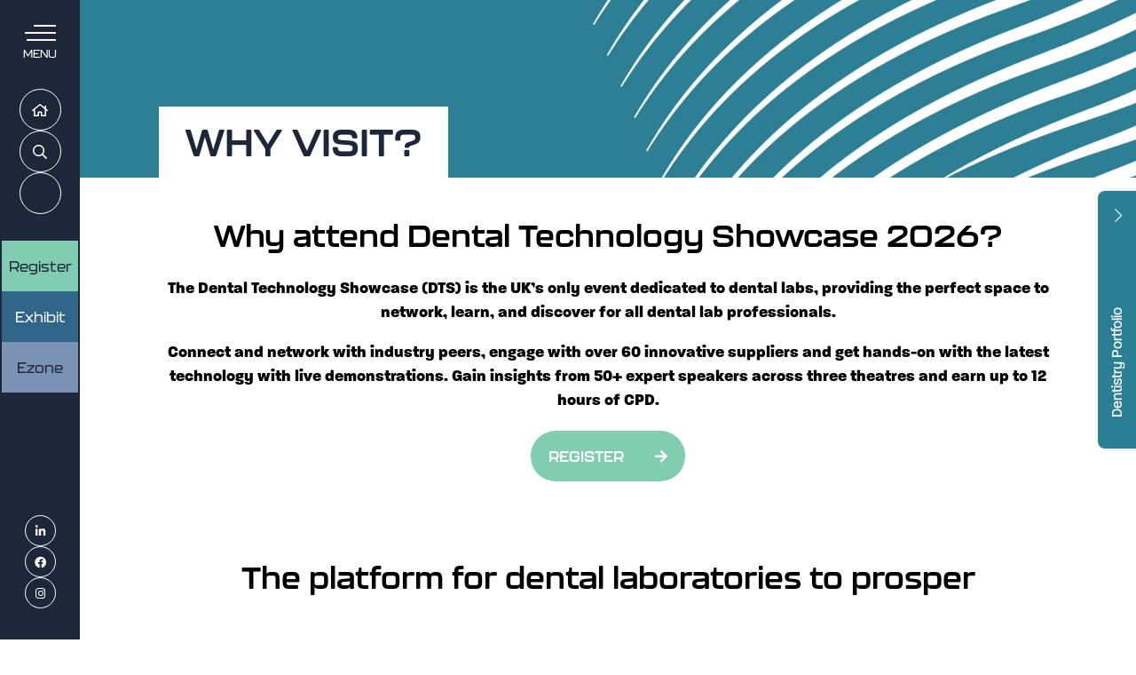

--- FILE ---
content_type: text/html;charset=utf-8
request_url: https://www.the-dts.co.uk/why-visit-dts
body_size: 12226
content:





	<!DOCTYPE html>
	<html lang="en-GB" class="no-js">
		<head>
			
	<meta http-equiv="Content-Type" content="text/html;charset=utf-8" />

	<title>
		
			Why visit | DTS26 | 15-16 May | NEC Birmingham
		
	</title>
	<meta name="generator" 	 content="SHOWOFF by ASP.events" />
	<meta name="author" content="">

	
	<meta name="description" content="Discover why you need to join us at Dental Technology Showcase including the latest innovations, networking with your peers and CPD points." />
	<meta name="keywords" content="" />

	<meta name="viewport" content="width=device-width, initial-scale=1.0" />

	
	
		
		
					<meta property="og:title" content="Why&#x20;visit&#x20;&#x7c;&#x20;DTS26&#x20;&#x7c;&#x20;15-16&#x20;May&#x20;&#x7c;&#x20;NEC&#x20;Birmingham" />  
			<meta property="og:site_name" content="Dental&#x20;Technology&#x20;Showcase&#x20;2025" />  
			<meta property="schema:description" typeof="https://schema.org/WebPage" content="Discover&#x20;why&#x20;you&#x20;need&#x20;to&#x20;join&#x20;us&#x20;at&#x20;Dental&#x20;Technology&#x20;Showcase&#x20;including&#x20;the&#x20;latest&#x20;innovations,&#x20;networking&#x20;with&#x20;your&#x20;peers&#x20;and&#x20;CPD&#x20;points." />  
			<meta property="schema:name" typeof="https://schema.org/WebPage" content="WHY&#x20;VISIT&#x3f;" />  
			<meta property="schema:image" typeof="https://schema.org/WebPage" content="https://cdn.asp.events/CLIENT_CloserSt_D86EA381_5056_B739_5482D50A1A831DDD/sites/DTS-2023/media/BDCDS-and-DTS-logo.png/fit-in/1200x630/filters:no_upscale()" />  
			<meta property="og:image" content="https://cdn.asp.events/CLIENT_CloserSt_D86EA381_5056_B739_5482D50A1A831DDD/sites/DTS-2023/media/BDCDS-and-DTS-logo.png/fit-in/1200x630/filters:no_upscale()" />  
			<meta property="og:description" content="Discover&#x20;why&#x20;you&#x20;need&#x20;to&#x20;join&#x20;us&#x20;at&#x20;Dental&#x20;Technology&#x20;Showcase&#x20;including&#x20;the&#x20;latest&#x20;innovations,&#x20;networking&#x20;with&#x20;your&#x20;peers&#x20;and&#x20;CPD&#x20;points." />  
			<meta property="og:type" content="article" />  

			<!--
			896CC470F1E666EB742EBE1ED00FBAE70FB2A37496C44A5706E43BEFED69A8C4
			-->
			<base href="https://www.the-dts.co.uk/" > 
	<meta name="robots" content="index, follow" />  
	<link rel="icon" href="https://cdn.asp.events/CLIENT_CloserSt_D86EA381_5056_B739_5482D50A1A831DDD/sites/DTS-2023/media/favicon.ico" type="image/x-icon" />  
	<link rel="canonical" href="https://www.the-dts.co.uk/why-visit-dts" />  
<!-- Google Tag Manager -->
<script>(function(w,d,s,l,i){w[l]=w[l]||[];w[l].push({'gtm.start':
new Date().getTime(),event:'gtm.js'});var f=d.getElementsByTagName(s)[0],
j=d.createElement(s),dl=l!='dataLayer'?'&l='+l:'';j.async=true;j.src=
'https://www.googletagmanager.com/gtm.js?id='+i+dl;f.parentNode.insertBefore(j,f);
})(window,document,'script','dataLayer','GTM-WWCS2L9');</script>
<!-- End Google Tag Manager -->

<meta name="google-site-verification" content="UaX_cjfRHV7aqkevIMov16fO27RoHSq3ay5pAki-Zms" />
	
	



			


			
			
				
					
				
			

			
				<link rel="stylesheet" href="https://themes.asp.events/dentistryshow2023/includes/styles/dentaltechnology2023.css?v=8" /> 
			


			
            <link href="https://fonts.googleapis.com/css?family=Oswald:400,500,600&display=swap" rel="stylesheet">
            <link rel="stylesheet" href="https://use.typekit.net/tfo6tru.css">

			
	
	<script src="https://code.jquery.com/jquery-3.5.1.min.js" integrity="sha256-9/aliU8dGd2tb6OSsuzixeV4y/faTqgFtohetphbbj0=" crossorigin="anonymous"></script>
    <script src="https://code.jquery.com/jquery-migrate-3.5.2.min.js" integrity="sha256-ocUeptHNod0gW2X1Z+ol3ONVAGWzIJXUmIs+4nUeDLI=" crossorigin="anonymous"></script>

	
    <script src="https://cdn.jsdelivr.net/npm/scriptjs@2.5.7/dist/script.min.js" integrity="sha384-+kbmEGZrjwfGzlYYiLQkgntepLDajw5ZAlz1jvKM4IVPwGH4Z+nbmccUIf9pz1Gq" crossorigin="anonymous"></script>

	
    
	    <script src="https://themes.asp.events/_base/1-2-0/includes/javascripts/dist/essentials.min.js?v=2" integrity="sha256-VH/xQ9VaI7edeFDGIzRJ1o39ePoODwG+T1ebmAilHJw=" crossorigin="anonymous"></script>
    

    
        <script src="https://themes.asp.events/_base/1-2-0/includes/javascripts/dist/global/accessibility.min.js" integrity="sha256-3ryO8Zp/KRAHeYaRhTrJ0vV4CcxzLH9OQgqW0DP3LRU=" crossorigin="anonymous" async></script>
	
    
    
	    <script src="https://themes.asp.events/dentistryshow2023/includes/javascripts/site.js?v=42" crossorigin="anonymous"></script>
    

	
	<link rel="preload" href="https://themes.asp.events/_base/1-2-0/includes/fonts/fontawesome/fontawesome-all.min.css?v=1" as="style" fetchPriority="low" onload="this.onload=null;this.rel='stylesheet'" />
	<link rel="preload" href="https://themes.asp.events/_base/1-2-0/includes/fonts/fontawesome/v4-shims.min.css?v=1" as="style" fetchPriority="low" onload="this.onload=null;this.rel='stylesheet'" />
    <noscript>
        <link href="https://themes.asp.events/_base/1-2-0/includes/fonts/fontawesome/fontawesome-all.min.css?v=1" rel="stylesheet" fetchPriority="low">
		<link href="https://themes.asp.events/_base/1-2-0/includes/fonts/fontawesome/v4-shims.min.css?v=1" rel="stylesheet" fetchPriority="low">
    </noscript>	


			
	
	
		
		
		
			<script>
				$script('https://cdn.asp.events/includes/js/jquery/magnificPopup/jquery.magnific-popup.min.js', function(){ $script('https://cdn.asp.events/includes/js/ASPModal.old.min.js'); });

				jQuery(document).ready(function(){

					jQuery(document).on('click','.js-share-button',showShareDialog);

					function showShareDialog(e)
					{
						e.preventDefault();

						var Site = jQuery(this).attr('data-site');

						if (jQuery(this).attr('data-slug') != '') {
							var PageUrl = jQuery(this).attr('data-slug');
						} else {
							var PageUrl = location.href;
						}

						var contentId = '';
						if (jQuery(this).attr('data-contentId') != '') {
							var contentId = jQuery(this).attr('data-contentId');
						}
						var shareText = jQuery(this).attr('data-shareText');
						var shareTitle = jQuery(this).attr('data-shareTitle');

						jQuery.get
							( '__share/buttons/getShareUrl'
							, { Site:Site , PageUrl:PageUrl , PageTitle:document.title, contentId:contentId, shareText:shareText, shareTitle:shareTitle }
							, redirectToShare
							);
					}

					function redirectToShare(data)
					{
						//open email share in modal
						if(data.ShareTo.indexOf('__share/email') == 0)
							openRemoteModal(data.ShareTo);
						else{

						var popupBlockerChecker = {
									check: function(popup_window){
											var _scope = this;
											if (popup_window) {
													if(/chrome/.test(navigator.userAgent.toLowerCase())){
															setTimeout(function () {
																	_scope._is_popup_blocked(_scope, popup_window);
															 },200);
													}else{
															popup_window.onload = function () {
																	_scope._is_popup_blocked(_scope, popup_window);
															};
													}
											}else{
													_scope._displayError();
											}
									},
									_is_popup_blocked: function(scope, popup_window){
											if ((popup_window.innerHeight > 0)==false){ scope._displayError(); }
									},
									_displayError: function(){
											alert("Popup Blocker is enabled! Please add this site to your exception list.");
									}
							};

							var popup = window.open(data.ShareTo,'_blank','width=800,height=650'); //'width=620,height=440'
							popupBlockerChecker.check(popup);
						}
					}

				});
			</script>
		
	

                
            
			<script src="https://themes.asp.events/dentistryshow2023/includes/javascripts/vendors/ScrollMagic.min.js" type="text/javascript"></script>
			<script src="https://themes.asp.events/dentistryshow2023/includes/javascripts/vendors/animation.gsap.min.js" type="text/javascript"></script>
			<script src="https://themes.asp.events/dentistryshow2023/includes/javascripts/vendors/debug.addIndicators.min.js" type="text/javascript"></script>
			<script src="https://themes.asp.events/dentistryshow2023/includes/javascripts/vendors/gsap.min.js" type="text/javascript"></script>
			<script src="https://themes.asp.events/dentistryshow2023/includes/javascripts/animations.js" type="text/javascript"></script>
            <script src="https://themes.asp.events/dentistryshow2023/includes/javascripts/popup.js" type="text/javascript"></script>
		</head>


	<body class="body--id-444866 t-default DTS-2023">
		
		
		
		<!-- Google Tag Manager (noscript) -->
<noscript><iframe src="https://www.googletagmanager.com/ns.html?id=GTM-WWCS2L9"
height="0" width="0" style="display:none;visibility:hidden"></iframe></noscript>
<!-- End Google Tag Manager (noscript) -->

<script> (function(){ var s = document.createElement('script'); var h = document.querySelector('head') || document.body; s.src = 'https://acsbapp.com/apps/app/dist/js/app.js'; s.async = true; s.onload = function(){ acsbJS.init(); }; h.appendChild(s); })(); </script> 
	

		<div class="site">
            <!--Pop Ups -->
            <div class="l-popup-intro">
				<div class="l-popup-intro__wrapper">
					
					
				</div>
			</div>
            
            <!--Loader-->
            
            
            
				
					<div class="side__fixed">
                        <div class="panel__main-title"> Dentistry Portfolio</div>
						<div class="panel panel--link panel--id-432499" style="background-image: url('https://cdn.asp.events/CLIENT_CloserSt_D86EA381_5056_B739_5482D50A1A831DDD/sites/DTS-2023/media/BDCDS-Logo-2025_no-dates_4col-large.png');">

		
		
			<a class="panel__link" href="https://birmingham.dentistryshow.co.uk" target="_blank" aria-label="BDCDS"></a>
		

	</div>

 

	<div class="panel panel--link panel--id-432500" style="background-image: url('https://cdn.asp.events/CLIENT_CloserSt_D86EA381_5056_B739_5482D50A1A831DDD/sites/DTS-2023/media/DSL-Logo-2025_no-dates_4cols-large.png');">

		
		
			<a class="panel__link" href="https://london.dentistryshow.co.uk" target="_blank" aria-label="DSL"></a>
		

	</div>
					</div>
				

			<header class="header mobile">     
                			
			     <nav class="navigation-mobile js-navigation-clone" data-original="main" data-type="accordion">
			     </nav>

				
				
					<div class="header__logo">
						<div class="panel panel--default panel--id-432504">

            
            

            
            
                <div class="panel__header">
                    <h4 class="panel__header__title">
                        Logo
                    </h4>
                </div>
            

            
            
                <div class="panel__body">
                    <p><img alt="DTS logo" src="https://cdn.asp.events/CLIENT_CloserSt_D86EA381_5056_B739_5482D50A1A831DDD/sites/DTS-2023/media/logos/DTS26-logo-WO-Dates.png" style="width: 1200px; height: 400px;" /></p>

                </div>
            

        </div>
					</div>
				

				
				
					<div class="header__cta">
						<div class="panel panel--default panel--id-432503">

            
            

            
            
                <div class="panel__header">
                    <h4 class="panel__header__title">
                        Sidebar CTA
                    </h4>
                </div>
            

            
            
                <div class="panel__body">
                    <ul>
	<li><a class="ck-button-mint" href="source-attribution-tracker-26" target="_self" title="source-attribution-tracker-26">Register</a></li>
	<li><a class="ck-button-aqua" href="why-exhibit-DTS" target="_self" title="why-exhibit-DTS">Exhibit</a></li>
	<li><a class="ck-button-lilac" href="https://www.the-dts.co.uk/_zone_#/" target="_blank" title="https://www.the-dts.co.uk/_zone_#/">Ezone</a></li>
</ul>

                </div>
            

        </div>
					</div>
				

			</header>

          <div class="sidebar">
                
				
				<nav class="navigation js-navigation" data-name="main">
					<!--seed:F34AC91CE243478CEB22E2026163D9708FF02CFE-->
	
		
			<ul class="menu menu--fullscreen js-menu js-menu-fullscreen menublock" menuid="1995">
		
	
	
		<li title="Home" class="menu__item">

		
			<a href="welcome" target="_self" class="menu__item__link menuitem menuitem--id-29766">Home</a>
		

		
		</li>
	
		<li title="Visiting" class="is-active menu__item">

		
			<a href="why-visit-dts" target="_self" class="is-active menu__item__link menuitem menuitem--id-29767">Visiting</a>
		

		
			
			<button class="menu__item__toggle" style="display: none;"><i class="fal fa-chevron-down"></i></button>

			
	
		<ul class="menu--sub-menu menu--sub-menu--level-1">
	
	
		<li title="Register" class="menu__item">

		
			<a href="source-attribution-tracker-26" target="_blank" class="menu__item__link menuitem menuitem--id-32014">Register</a>
		

		
		</li>
	
		<li title="Why Visit?" class="is-active menu__item">

		
			<a href="why-visit-dts" target="_self" class="is-active menu__item__link menuitem menuitem--id-29768">Why Visit?</a>
		

		
		</li>
	
		<li title="Travel &amp; Accommodation" class="menu__item">

		
			<a href="travel-and-accommodation" target="_self" class="menu__item__link menuitem menuitem--id-29769">Travel & Accommodation</a>
		

		
		</li>
	
		<li title="FAQs" class="menu__item">

		
			<a href="dts-faqs" target="_self" class="menu__item__link menuitem menuitem--id-29771">FAQs</a>
		

		
		</li>
	
	
		</ul>
	


		
		</li>
	
		<li title="Conference" class="menu__item">

		
			<span class="menu__item__link menuitem menuitem--id-29772">Conference</span>
		

		
			
			<button class="menu__item__toggle" style="display: none;"><i class="fal fa-chevron-down"></i></button>

			
	
		<ul class="menu--sub-menu menu--sub-menu--level-1">
	
	
		<li title="2025 Conference Programme" class="menu__item">

		
			<a href="conference-programme" target="_self" class="menu__item__link menuitem menuitem--id-39009">2025 Conference Programme</a>
		

		
		</li>
	
		<li title="2025 Speakers" class="menu__item">

		
			<a href="speakers" target="_self" class="menu__item__link menuitem menuitem--id-39010">2025 Speakers</a>
		

		
		</li>
	
		<li title="On-stand Education" class="menu__item">

		
			<a href="stand-education" target="_self" class="menu__item__link menuitem menuitem--id-40186">On-stand Education</a>
		

		
		</li>
	
		<li title="Advisory Board" class="menu__item">

		
			<a href="advisory-board" target="_self" class="menu__item__link menuitem menuitem--id-43260">Advisory Board</a>
		

		
		</li>
	
		<li title="Theatres" class="menu__item">

		
			<a href="theatres" target="_self" class="menu__item__link menuitem menuitem--id-30396">Theatres</a>
		

		
		</li>
	
		<li title="Conference Themes" class="menu__item">

		
			<a href="conference-themes" target="_self" class="menu__item__link menuitem menuitem--id-39195">Conference Themes</a>
		

		
		</li>
	
		<li title="Development Outcomes" class="menu__item">

		
			<a href="development-outcomes" target="_self" class="menu__item__link menuitem menuitem--id-31769">Development Outcomes</a>
		

		
		</li>
	
	
		</ul>
	


		
		</li>
	
		<li title="Exhibitor List" class="menu__item">

		
			<a href="exhibitor-list" target="_self" class="menu__item__link menuitem menuitem--id-29777">Exhibitor List</a>
		

		
		</li>
	
		<li title="Exhibiting" class="menu__item">

		
			<span class="menu__item__link menuitem menuitem--id-29779">Exhibiting</span>
		

		
			
			<button class="menu__item__toggle" style="display: none;"><i class="fal fa-chevron-down"></i></button>

			
	
		<ul class="menu--sub-menu menu--sub-menu--level-1">
	
	
		<li title="Why Exhibit?" class="menu__item">

		
			<a href="why-exhibit-DTS" target="_self" class="menu__item__link menuitem menuitem--id-29780">Why Exhibit?</a>
		

		
		</li>
	
		<li title="Book a Stand" class="menu__item">

		
			<a href="https://www.the-dts.co.uk/book-stand-enquiry" target="_self" class="menu__item__link menuitem menuitem--id-30398">Book a Stand</a>
		

		
		</li>
	
		<li title="Ezone Login" class="menu__item">

		
			<a href="https://www.the-dts.co.uk/_zone_#/" target="_blank" class="menu__item__link menuitem menuitem--id-30397">Ezone Login</a>
		

		
		</li>
	
	
		</ul>
	


		
		</li>
	
		<li title="News" class="menu__item">

		
			<span class="menu__item__link menuitem menuitem--id-29781">News</span>
		

		
			
			<button class="menu__item__toggle" style="display: none;"><i class="fal fa-chevron-down"></i></button>

			
	
		<ul class="menu--sub-menu menu--sub-menu--level-1">
	
	
		<li title="News" class="menu__item">

		
			<a href="news" target="_self" class="menu__item__link menuitem menuitem--id-29782">News</a>
		

		
		</li>
	
		<li title="Dentistry Connected Magazine" class="menu__item">

		
			<a href="dentistry-connected-magazine" target="_self" class="menu__item__link menuitem menuitem--id-30517">Dentistry Connected Magazine</a>
		

		
		</li>
	
	
		</ul>
	


		
		</li>
	
		<li title="Contact us" class="menu__item">

		
			<a href="contact-us" target="_self" class="menu__item__link menuitem menuitem--id-29784">Contact us</a>
		

		
		</li>
	
	
		
			</ul>
		
	


				</nav>
                
                
                
                    <div class="quick__links">
						<div class="panel panel--default panel--id-432501">

            
            

            
            
                <div class="panel__header">
                    <h4 class="panel__header__title">
                        Quick Links
                    </h4>
                </div>
            

            
            
                <div class="panel__body">
                    <ul class="ck-social-icons">
	<li><a href="welcome" target="_self" title="welcome">Home</a></li>
	<li><a href="http://search" target="_blank" title="http://search">Search</a></li>
	<li><a href="source-attribution-tracker-26" target="_blank" title="source-attribution-tracker-26">Register</a></li>
</ul>

                </div>
            

        </div>
                      </div>
				
                                
                
				
					<div class="sidebar__cta">
						<div class="panel panel--default panel--id-432503">

            
            

            
            
                <div class="panel__header">
                    <h4 class="panel__header__title">
                        Sidebar CTA
                    </h4>
                </div>
            

            
            
                <div class="panel__body">
                    <ul>
	<li><a class="ck-button-mint" href="source-attribution-tracker-26" target="_self" title="source-attribution-tracker-26">Register</a></li>
	<li><a class="ck-button-aqua" href="why-exhibit-DTS" target="_self" title="why-exhibit-DTS">Exhibit</a></li>
	<li><a class="ck-button-lilac" href="https://www.the-dts.co.uk/_zone_#/" target="_blank" title="https://www.the-dts.co.uk/_zone_#/">Ezone</a></li>
</ul>

                </div>
            

        </div>
					</div>
				

                
                
                    <div class="social">
                        <div class="panel panel--default panel--id-432502">

            
            

            
            
                <div class="panel__header">
                    <h4 class="panel__header__title">
                        Social
                    </h4>
                </div>
            

            
            
                <div class="panel__body">
                    <ul class="ck-social-icons">
	<li><a href="https://www.linkedin.com/company/dentistry-shows" target="_blank" title="https://www.linkedin.com/company/dentistry-shows">Linkedin</a></li>
	<li><a href="https://www.facebook.com/TheDentalTechnologyShowcase" target="_blank" title="https://www.facebook.com/TheDentalTechnologyShowcase">Facebook</a></li>
	<li><a href="https://www.instagram.com/dentaltechshow/" target="_blank" title="https://www.instagram.com/dentaltechshow/">Instagram</a></li>
</ul>

                </div>
            

        </div>
                    </div>
                
                
            </div>


			
				
		
		
	
				<div class="hero__subpage">
					<div class="panel panel--header-subpage panel--id-432465" style="background-image: url('https://cdn.asp.events/CLIENT_CloserSt_D86EA381_5056_B739_5482D50A1A831DDD/sites/DTS-2023/media/DTS-Page-header-2000x600.png');">

        
            <div class="panel__header">
                <h1 class="panel__header__title">
                    WHY VISIT?
                </h1>
            </div>
        
        
    </div>
				</div>
			


			
			<div class="content">
				
	
	
		
		
		
	

	<main class="content__main">
		
			<div class="content__main__header">
				<h1 class="content__main__header__title">
					WHY VISIT?
				</h1>
			</div>
		

		
		<div class="content__main__body">
			
				
		
		
	<div class="section section--one-column section--id-1"> 
 <div class="section__body"> 
  <div class="section__body__article section__body__article--id-1"> 
   <a class="anchor" name="Why attend Dental Technology Showcase 2026?"></a> 
   <article class="article article--default "> 
    <div class="article__header-body"> 
     <div class="article__header"> 
      <h3 class="article__header__title"> <p style="text-align: center;">Why attend Dental Technology Showcase 2026?</p> </h3> 
     </div> 
     <div class="article__body"> 
      <p class="ck-intro-text" style="text-align: center;">The Dental Technology Showcase (DTS) is the UK’s only event dedicated to dental labs, providing the perfect space to network, learn, and discover for all dental lab professionals.</p> 
      <p class="ck-intro-text" style="text-align: center;">Connect and network with industry peers, engage with over 60 innovative suppliers and get hands-on with the latest technology with live demonstrations. Gain insights from 50+ expert speakers across three theatres and earn up to 12 hours of CPD. </p> 
      <p class="ck-intro-text" style="text-align: center;"><a class="ck-button-mint" href="source-attribution-tracker-26" target="_self" title="source-attribution-tracker-26">REGISTER</a></p> 
     </div> 
    </div> 
   </article> 
   <script>
		$script('https://themes.asp.events/_base/1-2-0/includes/javascripts/src/modules/pages/anchor.js?v=1');
	</script> 
  </div> 
 </div> 
</div> 
<div class="section section--one-column section--id-2"> 
 <div class="section__body"> 
  <div class="section__body__article section__body__article--id-1"> 
   <a class="anchor" name="The platform for dental laboratories to prosper"></a> 
   <article class="article article--default "> 
    <div class="article__header-body"> 
     <div class="article__header"> 
      <h3 class="article__header__title"> <p style="text-align: center;">The platform for dental laboratories to prosper</p> </h3> 
     </div> 
    </div> 
   </article> 
   <script>
		$script('https://themes.asp.events/_base/1-2-0/includes/javascripts/src/modules/pages/anchor.js?v=1');
	</script> 
  </div> 
 </div> 
</div> 
<div class="section section--three-column section--id-3"> 
 <div class="section__body"> 
  <div class="section__body__article section__body__article--id-1"> 
   <a class="anchor" name="Verified CPD for the whole lab"></a> 
   <article class="article article--reveal " style="background-image: url('https://cdn.asp.events/CLIENT_CloserSt_D86EA381_5056_B739_5482D50A1A831DDD/sites/DTS-2023/media/DTS-CPD-2024.png');"> 
    <div class="article__header-body"> 
     <div class="article__header"> 
      <h3 class="article__header__title"> Verified CPD for the whole lab </h3> 
     </div> 
     <div class="article__body">
       With a finger on the pulse, we deliver only the most relevant and applicable hot topics across 3 theatres. Plan your day effectively and you could gain up to 12 CPD hours across the two days! 
     </div> 
    </div> 
   </article> 
   <script>
		$script('https://themes.asp.events/_base/1-2-0/includes/javascripts/src/modules/pages/anchor.js');
	</script> 
  </div> 
  <div class="section__body__article section__body__article--id-2"> 
   <a class="anchor" name="On stand workshops"></a> 
   <article class="article article--reveal " style="background-image: url('https://cdn.asp.events/CLIENT_CloserSt_D86EA381_5056_B739_5482D50A1A831DDD/sites/DTS-2023/media/DTS-stnad-demo-2024.png');"> 
    <div class="article__header-body"> 
     <div class="article__header"> 
      <h3 class="article__header__title"> On stand workshops </h3> 
     </div> 
     <div class="article__body">
       The best way to learn a new skill, theory or technique is to watch it in action. That’s why many of our exhibitors offer demonstrations showcasing the latest products they have to offer. 
     </div> 
    </div> 
   </article> 
   <script>
		$script('https://themes.asp.events/_base/1-2-0/includes/javascripts/src/modules/pages/anchor.js');
	</script> 
  </div> 
  <div class="section__body__article section__body__article--id-3"> 
   <a class="anchor" name="The latest products"></a> 
   <article class="article article--reveal " style="background-image: url('https://cdn.asp.events/CLIENT_CloserSt_D86EA381_5056_B739_5482D50A1A831DDD/sites/DTS-2023/media/DTS-products-2024.png');"> 
    <div class="article__header-body"> 
     <div class="article__header"> 
      <h3 class="article__header__title"> The latest products </h3> 
     </div> 
     <div class="article__body"> 
      <p>The speakers at DTS are largely to thank for the quality of the conference programme. Bringing in 60 of the biggest and most accomplished names in the industry, you are guaranteed to hear the latest discoveries and insights to improve your own skills.</p> 
     </div> 
    </div> 
   </article> 
   <script>
		$script('https://themes.asp.events/_base/1-2-0/includes/javascripts/src/modules/pages/anchor.js');
	</script> 
  </div> 
 </div> 
</div> 
<div class="section section--three-column section--id-4"> 
 <div class="section__body"> 
  <div class="section__body__article section__body__article--id-1"> 
   <a class="anchor" name="Endless networking opportunities"></a> 
   <article class="article article--reveal " style="background-image: url('https://cdn.asp.events/CLIENT_CloserSt_D86EA381_5056_B739_5482D50A1A831DDD/sites/DTS-2023/media/DTS-Networking-2024.png');"> 
    <div class="article__header-body"> 
     <div class="article__header"> 
      <h3 class="article__header__title"> Endless networking opportunities </h3> 
     </div> 
     <div class="article__body"> 
      <p>The speakers at DTS are largely to thank for the quality of the conference programme. Bringing in many of the biggest and most accomplished names in the industry, you are guaranteed to hear the latest discoveries and insights to improve your own skills.</p> 
     </div> 
    </div> 
   </article> 
   <script>
		$script('https://themes.asp.events/_base/1-2-0/includes/javascripts/src/modules/pages/anchor.js');
	</script> 
  </div> 
  <div class="section__body__article section__body__article--id-2"> 
   <a class="anchor" name="Who should attend?"></a> 
   <article class="article article--reveal " style="background-image: url('https://cdn.asp.events/CLIENT_CloserSt_D86EA381_5056_B739_5482D50A1A831DDD/sites/DTS-2023/media/DTS-Who-2024.png');"> 
    <div class="article__header-body"> 
     <div class="article__header"> 
      <h3 class="article__header__title"> Who should attend? </h3> 
     </div> 
     <div class="article__body">
       DTS is an event for every dental professional. This includes owners, dental technicians, metal workers, orthodontic technicians, clinical dental technicians, dental technician assistants, and the list goes on… 
     </div> 
    </div> 
   </article> 
   <script>
		$script('https://themes.asp.events/_base/1-2-0/includes/javascripts/src/modules/pages/anchor.js');
	</script> 
  </div> 
  <div class="section__body__article section__body__article--id-3"> 
   <a class="anchor" name="50+ world-renowned speakers’"></a> 
   <article class="article article--reveal " style="background-image: url('https://cdn.asp.events/CLIENT_CloserSt_D86EA381_5056_B739_5482D50A1A831DDD/sites/DTS-2023/media/DTS-speakers-2024.png');"> 
    <div class="article__header-body"> 
     <div class="article__header"> 
      <h3 class="article__header__title"> 50+ world-renowned speakers’ </h3> 
     </div> 
     <div class="article__body">
       The fast-paced environment that is dental technology means that there are hundreds, if not thousands, of new products and services on offer. DTS is the perfect opportunity to meet with 100's of exhibitors and speak face-to-face about the innovations that are of interest to you. 
     </div> 
    </div> 
   </article> 
   <script>
		$script('https://themes.asp.events/_base/1-2-0/includes/javascripts/src/modules/pages/anchor.js');
	</script> 
  </div> 
 </div> 
</div> 
<div class="section section--three-column section--id-5"> 
 <div class="section__body"> 
  <div class="section__body__article section__body__article--id-1"> 
   <article class="article article--default "> 
    <div class="article__header-body"> 
     <div class="article__body"> 
      <p style="text-align: center;"><a class="ck-button-mint" href="source-attribution-tracker-26" target="_self" title="source-attribution-tracker-26">REGISTER</a></p> 
     </div> 
    </div> 
   </article> 
   <script>
		$script('https://themes.asp.events/_base/1-2-0/includes/javascripts/src/modules/pages/anchor.js?v=1');
	</script> 
  </div> 
  <div class="section__body__article section__body__article--id-2"> 
   <article class="article article--default "> 
    <div class="article__header-body"> 
     <div class="article__body"> 
      <p style="text-align: center;"><a class="ck-button-mint" href="conference-programme" target="_self" title="conference-programme">FULL PROGRAMME</a></p> 
     </div> 
    </div> 
   </article> 
   <script>
		$script('https://themes.asp.events/_base/1-2-0/includes/javascripts/src/modules/pages/anchor.js?v=1');
	</script> 
  </div> 
  <div class="section__body__article section__body__article--id-3"> 
   <article class="article article--default "> 
    <div class="article__header-body"> 
     <div class="article__body"> 
      <p style="text-align: center;"><a class="ck-button-mint" href="exhibitor-list" target="_self" title="exhibitor-list">EXHIBITOR LIST</a></p> 
     </div> 
    </div> 
   </article> 
   <script>
		$script('https://themes.asp.events/_base/1-2-0/includes/javascripts/src/modules/pages/anchor.js?v=1');
	</script> 
  </div> 
 </div> 
</div> 
<div class="section section--one-column section--id-6"> 
 <div class="section__body"> 
  <div class="section__body__article section__body__article--id-1"> 
   <a class="anchor" name="DON'T JUST TAKE OUR WORD FOR IT..."></a> 
   <article class="article article--default "> 
    <div class="article__header-body"> 
     <div class="article__header"> 
      <h3 class="article__header__title"> <p style="text-align: center;">DON'T JUST TAKE OUR WORD FOR IT...</p> </h3> 
     </div> 
    </div> 
   </article> 
   <script>
		$script('https://themes.asp.events/_base/1-2-0/includes/javascripts/src/modules/pages/anchor.js?v=1');
	</script> 
  </div> 
 </div> 
</div> 
<div class="section section--two-column section--id-7"> 
 <div class="section__body"> 
  <div class="section__body__article section__body__article--id-1"> 
   <article class="article article--default "> 
    <div class="article__header-body"> 
     <div class="article__body"> 
      <p style="text-align: right;"><iframe width="560" height="315" src="https://www.youtube.com/embed/QZGKyDTufTU?si=d2yPU6z6JAfA51CO" title="YouTube video player" frameborder="0" allow="accelerometer; autoplay; clipboard-write; encrypted-media; gyroscope; picture-in-picture; web-share" referrerpolicy="strict-origin-when-cross-origin" allowfullscreen=""></iframe></p> 
     </div> 
    </div> 
   </article> 
   <script>
		$script('https://themes.asp.events/_base/1-2-0/includes/javascripts/src/modules/pages/anchor.js?v=1');
	</script> 
  </div> 
  <div class="section__body__article section__body__article--id-2"> 
   <article class="article article--default "> 
    <div class="article__header-body"> 
     <div class="article__body"> 
      <p><iframe width="560" height="315" src="https://www.youtube.com/embed/mLhfD3JV7Jk?si=lAlhO70bkIBpYos5" title="YouTube video player" frameborder="0" allow="accelerometer; autoplay; clipboard-write; encrypted-media; gyroscope; picture-in-picture; web-share" referrerpolicy="strict-origin-when-cross-origin" allowfullscreen=""></iframe></p> 
     </div> 
    </div> 
   </article> 
   <script>
		$script('https://themes.asp.events/_base/1-2-0/includes/javascripts/src/modules/pages/anchor.js?v=1');
	</script> 
  </div> 
 </div> 
</div> 
<div class="section section--one-column section--id-8"> 
 <div class="section__body"> 
  <div class="section__body__article section__body__article--id-1"> 
   <article class="article article--default "> 
    <div class="article__header-body"> 
     <div class="article__body">  
      <div class="w-testimonials w-testimonials--id-uid_11FAE"> 
       <script src="/__widgets/slider/jquery.bxslider.min.js"></script> 
       <script>
							$(document).ready(function(){
								var widgetTestimonial_uid_11FAE = $(".w-testimonials--id-uid_11FAE .w-testimonials__list").bxSlider({
									pause:1000
									, speed: 4000
									, mode:"fade"
									, randomStart:true
									, auto: true
									, controls: true
									, pager: true
									, captions: true
								});

								$(document).on("toggleTab", ".p-tabs", function( e ){
									widgetTestimonial_uid_11FAE.redrawSlider();
								});

								/* Force the carousel to reload after the page has finished loading in case it is the first tab */
								$(window).on("load", function () {
									if(widgetTestimonial_uid_11FAE.closest(".p-tabs").length) {
										widgetTestimonial_uid_11FAE.redrawSlider();
									}
								});
							});
						</script> 
       <ul class="w-testimonials__list"> 
        <li class="w-testimonials__list__item w-testimonials__list__item--text-alignment-center w-testimonials__list__item--text-size-normal">
         <div class="w-testimonials__list__item__image" style="background-image: url('https://cdn.asp.events/CLIENT_CloserSt_D86EA381_5056_B739_5482D50A1A831DDD/sites/DTS-2023/media/Ezone-banner-2000x600-DTS.png');"></div>
         <div class="w-testimonials__list__item__quote">
          “Dental Technology Showcase &amp; Dentistry Show combines the whole team. You’ve not only got the dental technology part, we've got dental surgeons, we've got hygienists, therapists, nurses, we've got a mix of everyone. So as much as it's important that technicians come together to learn and find out what suppliers and what the industry is providing, it's also great to go and see all the aspects of dentistry and how that is evolving. CPD is an important part of our profession and to combine that with a social occasion, but that social occasion also is a learning opportunity. Meet your colleagues that you don't get a chance to see very often, see all of the technology and to learn from the lectures that people are offering all in one.”
          <div class="w-testimonials__list__item__author">
           <div class="w-testimonials__list__item__body__company">
            Caroline Kirkpatrick, Clinical Dental Technician, OTS Dental Laboratory
           </div>
          </div>
         </div> </li> 
        <li class="w-testimonials__list__item w-testimonials__list__item--text-alignment-center w-testimonials__list__item--text-size-normal">
         <div class="w-testimonials__list__item__image" style="background-image: url('https://cdn.asp.events/CLIENT_CloserSt_D86EA381_5056_B739_5482D50A1A831DDD/sites/DTS-2023/media/Ezone-banner-2000x600-DTS.png');"></div>
         <div class="w-testimonials__list__item__quote">
          “This is my favorite show of the year just because it has the Dental technology showcase. Most dental shows focus on the clinical stuff; there's not really much for the technicians. It's all in the same building so you can jump between each side. The collaboration between sides of the industry is just amazing here, the speakers, demos, people showcasing their skills and knowledge, everyone just wants to share what they know. ”
          <div class="w-testimonials__list__item__author">
           <div class="w-testimonials__list__item__body__company">
            Beth Brown, Dental Technician, The Party Enamel and Tech Talk
           </div>
          </div>
         </div> </li> 
        <li class="w-testimonials__list__item w-testimonials__list__item--text-alignment-center w-testimonials__list__item--text-size-normal">
         <div class="w-testimonials__list__item__image" style="background-image: url('https://cdn.asp.events/CLIENT_CloserSt_D86EA381_5056_B739_5482D50A1A831DDD/sites/DTS-2023/media/Ezone-banner-2000x600-DTS.png');"></div>
         <div class="w-testimonials__list__item__quote">
          &quot;Dental Technology Showcase is vitally important. So many companies in one place, so you can visit multiple different companies and get more information on products. DTS is one of my favorites shows because it blends the whole industry together breaking that barrier between the two sides of dentistry making it a fantastic place to come.”
          <div class="w-testimonials__list__item__author">
           <div class="w-testimonials__list__item__body__company">
            Emily Pittard, CDT and Clinical Director, The Hive Dental Lab and Clinic
           </div>
          </div>
         </div> </li> 
        <li class="w-testimonials__list__item w-testimonials__list__item--text-alignment-center w-testimonials__list__item--text-size-normal">
         <div class="w-testimonials__list__item__image" style="background-image: url('https://cdn.asp.events/CLIENT_CloserSt_D86EA381_5056_B739_5482D50A1A831DDD/sites/DTS-2023/media/Ezone-banner-2000x600-DTS.png');"></div>
         <div class="w-testimonials__list__item__quote">
          “For me, the biggest thing is networking. It's meeting people. I have lots of peers who are my friends, so that is one time a year opportunity to meet up and enjoy the show, but also look for new products, talk to suppliers, find additional education on stands with live demos, and there are lectures at every corner. If you're a dental technician and you're not coming here, I think you're missing out so much. It's a highlight of the year. I'm never going to miss it. Dentistry is evolving constantly, so if you want to stay on top, definitely come to DTS.”
          <div class="w-testimonials__list__item__author">
           <div class="w-testimonials__list__item__body__company">
            Lola Welch RDT, DTG, Ceramic Designs Laboratory, Hove
           </div>
          </div>
         </div> </li> 
        <li class="w-testimonials__list__item w-testimonials__list__item--text-alignment-center w-testimonials__list__item--text-size-normal">
         <div class="w-testimonials__list__item__image" style="background-image: url('https://cdn.asp.events/CLIENT_CloserSt_D86EA381_5056_B739_5482D50A1A831DDD/sites/DTS-2023/media/Ezone-banner-2000x600-DTS.png');"></div>
         <div class="w-testimonials__list__item__quote">
          “It's a great event, it's where people can network really well. I mean, I've met lots of people, new people, connected with people I've never met face-to-face. Social media is great, but to actually have a real conversation with somebody. It’s important when you're trying to build a relationship with somebody. With suppliers, I think there's more and more of them wanting to have real technicians, real working technicians demonstrated on the stands. I think it adds a level of integrity to the products that they're trying to push. It's actually being used by people who use it from day to day, and I just think it adds weight to the sales pitch, if you like. You can actually see it being used in real time. It's a really important thing and that's going to get more and more popular.&quot;
          <div class="w-testimonials__list__item__author">
           <div class="w-testimonials__list__item__body__company">
            Chris Golze Dental Technician, XSDental Laboratory
           </div>
          </div>
         </div> </li> 
       </ul> 
      </div>  
     </div> 
    </div> 
   </article> 
   <script>
		$script('https://themes.asp.events/_base/1-2-0/includes/javascripts/src/modules/pages/anchor.js?v=1');
	</script> 
  </div> 
 </div> 
</div> 
<div class="section section--one-column section--id-9"> 
 <div class="section__body"> 
  <div class="section__body__article section__body__article--id-1"> 
   <article class="article article--default "> 
    <div class="article__header-body"> 
     <div class="article__body"> 
      <div class="js-library-list-outer" searchgroup="00000001-dts-2024"><script type='text/javascript'>$script('https://cdn.asp.events/includes/js/librarysearch.js');</script><div class="js-librarylistwrapper" data-totalcount="12" data-librarytitle="DTS 2024">



<div class="m-galleries-list m-galleries-list--masonry">
	
	<div class="m-galleries-list__loading">
		


	<div class="p-loader p-loader--overlay js-w-library-loading" searchgroup="00000001-dts-2024">
		<span class="p-loader__icon"></span>
		<span class="p-loader__text">Loading</span>
	</div>

	</div>
	<ul class="m-galleries-list__items js-library-list" searchgroup="00000001-dts-2024">
		<li class="m-galleries-list__items__sizer"></li>
		
			<li class="m-galleries-list__items__item" id="m-galleries-list__items__item--id-613442">
				<div class="m-galleries-list__items__item__wrapper">
					<div class="m-galleries-list__items__item__image">
						<a class="m-galleries-list__items__item__image__link" href=" dts-2024/81607b58-asv20452jpg" title="" aria-label="Entry link">
							<img src="https://cdn.asp.events/CLIENT_CloserSt_D86EA381_5056_B739_5482D50A1A831DDD/sites/DTS-2023/media/galleries/dts-2024/81607B58-asv20452.jpg/fit-in/500x9999/filters:no_upscale()" alt="" />
						</a>
					</div>
				</div>
			</li>
		
			<li class="m-galleries-list__items__item" id="m-galleries-list__items__item--id-613431">
				<div class="m-galleries-list__items__item__wrapper">
					<div class="m-galleries-list__items__item__image">
						<a class="m-galleries-list__items__item__image__link" href=" dts-2024/815e8a0b-asv15152jpg" title="" aria-label="Entry link">
							<img src="https://cdn.asp.events/CLIENT_CloserSt_D86EA381_5056_B739_5482D50A1A831DDD/sites/DTS-2023/media/galleries/dts-2024/815E8A0B-asv15152.jpg/fit-in/500x9999/filters:no_upscale()" alt="" />
						</a>
					</div>
				</div>
			</li>
		
			<li class="m-galleries-list__items__item" id="m-galleries-list__items__item--id-613440">
				<div class="m-galleries-list__items__item__wrapper">
					<div class="m-galleries-list__items__item__image">
						<a class="m-galleries-list__items__item__image__link" href=" dts-2024/8160b685-asv29742jpg" title="" aria-label="Entry link">
							<img src="https://cdn.asp.events/CLIENT_CloserSt_D86EA381_5056_B739_5482D50A1A831DDD/sites/DTS-2023/media/galleries/dts-2024/8160B685-asv29742.jpg/fit-in/500x9999/filters:no_upscale()" alt="" />
						</a>
					</div>
				</div>
			</li>
		
			<li class="m-galleries-list__items__item" id="m-galleries-list__items__item--id-613439">
				<div class="m-galleries-list__items__item__wrapper">
					<div class="m-galleries-list__items__item__image">
						<a class="m-galleries-list__items__item__image__link" href=" dts-2024/81600998-asv15161jpg" title="" aria-label="Entry link">
							<img src="https://cdn.asp.events/CLIENT_CloserSt_D86EA381_5056_B739_5482D50A1A831DDD/sites/DTS-2023/media/galleries/dts-2024/81600998-asv15161.jpg/fit-in/500x9999/filters:no_upscale()" alt="" />
						</a>
					</div>
				</div>
			</li>
		
			<li class="m-galleries-list__items__item" id="m-galleries-list__items__item--id-613434">
				<div class="m-galleries-list__items__item__wrapper">
					<div class="m-galleries-list__items__item__image">
						<a class="m-galleries-list__items__item__image__link" href=" dts-2024/815f6b35-asv29824jpg" title="" aria-label="Entry link">
							<img src="https://cdn.asp.events/CLIENT_CloserSt_D86EA381_5056_B739_5482D50A1A831DDD/sites/DTS-2023/media/galleries/dts-2024/815F6B35-asv29824.jpg/fit-in/500x9999/filters:no_upscale()" alt="" />
						</a>
					</div>
				</div>
			</li>
		
			<li class="m-galleries-list__items__item" id="m-galleries-list__items__item--id-613432">
				<div class="m-galleries-list__items__item__wrapper">
					<div class="m-galleries-list__items__item__image">
						<a class="m-galleries-list__items__item__image__link" href=" dts-2024/815fa1ce-asv29852jpg" title="" aria-label="Entry link">
							<img src="https://cdn.asp.events/CLIENT_CloserSt_D86EA381_5056_B739_5482D50A1A831DDD/sites/DTS-2023/media/galleries/dts-2024/815FA1CE-asv29852.jpg/fit-in/500x9999/filters:no_upscale()" alt="" />
						</a>
					</div>
				</div>
			</li>
		
			<li class="m-galleries-list__items__item" id="m-galleries-list__items__item--id-613412">
				<div class="m-galleries-list__items__item__wrapper">
					<div class="m-galleries-list__items__item__image">
						<a class="m-galleries-list__items__item__image__link" href=" dts-2024/7e63a91c-asv29837jpg" title="" aria-label="Entry link">
							<img src="https://cdn.asp.events/CLIENT_CloserSt_D86EA381_5056_B739_5482D50A1A831DDD/sites/DTS-2023/media/galleries/dts-2024/7E63A91C-asv29837.jpg/fit-in/500x9999/filters:no_upscale()" alt="" />
						</a>
					</div>
				</div>
			</li>
		
			<li class="m-galleries-list__items__item" id="m-galleries-list__items__item--id-613441">
				<div class="m-galleries-list__items__item__wrapper">
					<div class="m-galleries-list__items__item__image">
						<a class="m-galleries-list__items__item__image__link" href=" dts-2024/815fd970-asv29859jpg" title="" aria-label="Entry link">
							<img src="https://cdn.asp.events/CLIENT_CloserSt_D86EA381_5056_B739_5482D50A1A831DDD/sites/DTS-2023/media/galleries/dts-2024/815FD970-asv29859.jpg/fit-in/500x9999/filters:no_upscale()" alt="" />
						</a>
					</div>
				</div>
			</li>
		
			<li class="m-galleries-list__items__item" id="m-galleries-list__items__item--id-613415">
				<div class="m-galleries-list__items__item__wrapper">
					<div class="m-galleries-list__items__item__image">
						<a class="m-galleries-list__items__item__image__link" href=" dts-2024/7e68ae7b-asv29437jpg" title="" aria-label="Entry link">
							<img src="https://cdn.asp.events/CLIENT_CloserSt_D86EA381_5056_B739_5482D50A1A831DDD/sites/DTS-2023/media/galleries/dts-2024/7E68AE7B-asv29437.jpg/fit-in/500x9999/filters:no_upscale()" alt="" />
						</a>
					</div>
				</div>
			</li>
		
			<li class="m-galleries-list__items__item" id="m-galleries-list__items__item--id-613438">
				<div class="m-galleries-list__items__item__wrapper">
					<div class="m-galleries-list__items__item__image">
						<a class="m-galleries-list__items__item__image__link" href=" dts-2024/815f85e8-asv29827jpg" title="" aria-label="Entry link">
							<img src="https://cdn.asp.events/CLIENT_CloserSt_D86EA381_5056_B739_5482D50A1A831DDD/sites/DTS-2023/media/galleries/dts-2024/815F85E8-asv29827.jpg/fit-in/500x9999/filters:no_upscale()" alt="" />
						</a>
					</div>
				</div>
			</li>
		
			<li class="m-galleries-list__items__item" id="m-galleries-list__items__item--id-613413">
				<div class="m-galleries-list__items__item__wrapper">
					<div class="m-galleries-list__items__item__image">
						<a class="m-galleries-list__items__item__image__link" href=" dts-2024/7e66f905-asv29775jpg" title="" aria-label="Entry link">
							<img src="https://cdn.asp.events/CLIENT_CloserSt_D86EA381_5056_B739_5482D50A1A831DDD/sites/DTS-2023/media/galleries/dts-2024/7E66F905-asv29775.jpg/fit-in/500x9999/filters:no_upscale()" alt="" />
						</a>
					</div>
				</div>
			</li>
		
			<li class="m-galleries-list__items__item" id="m-galleries-list__items__item--id-613436">
				<div class="m-galleries-list__items__item__wrapper">
					<div class="m-galleries-list__items__item__image">
						<a class="m-galleries-list__items__item__image__link" href=" dts-2024/815fc043-asv29884jpg" title="" aria-label="Entry link">
							<img src="https://cdn.asp.events/CLIENT_CloserSt_D86EA381_5056_B739_5482D50A1A831DDD/sites/DTS-2023/media/galleries/dts-2024/815FC043-asv29884.jpg/fit-in/500x9999/filters:no_upscale()" alt="" />
						</a>
					</div>
				</div>
			</li>
		
	</ul>
	
	
	
	<div class="m-galleries-list__pagination m-galleries-list__pagination--bottom" style="display: none;">
		
	

	<div class="pagination pagination--default js-pagination js-library-pagination" searchgroup="00000001-dts-2024" data-searchcriteria="sortby=__random" data-cachestatic="0">
		<ul class="pagination__list"></ul>
	</div>



	</div>
	<script>
		$script('https://themes.asp.events/_base/1-2-0/includes/javascripts/src/modules/galleries/list/masonry.js');
	</script>
</div>
</div></div> 
     </div> 
    </div> 
   </article> 
   <script>
		$script('https://themes.asp.events/_base/1-2-0/includes/javascripts/src/modules/pages/anchor.js?v=1');
	</script> 
  </div> 
 </div> 
</div>
			
		</div>
	</main>

	
	
		
		
		
	


			</div>


			
			


			
			
				<div class="sponsors">
					<div class="wrapper">
						<div class="panel panel--default panel--id-444171"> 
 <div class="panel__header"> 
  <h4 class="panel__header__title"> Sponsors </h4> 
 </div> 
 <div class="panel__body"> 
  <p> 
   <div class="w-icatcher-carousel w-icatcher-carousel--id-uid_8C375"> 
    <script src="https://themes.asp.events/_base/1-2-0/includes/javascripts/src/global/plugins/slick.min.js"></script> 
    <script>
							$(document).ready(function(){
								/* Shuffle script for the random Order option */
								!function(h){h.fn.shuffle=function(){var r=this.get(),t=h.map(r,function(){var n,t=(n=r.length,Math.floor(Math.random()*n)),e=h(r[t]).clone(!0)[0];return r.splice(t,1),e});return this.each(function(n){h(this).replaceWith(h(t[n]))}),h(t)}}(jQuery);

								if ( false ) {
									$( ".w-icatcher-carousel--id-uid_8C375 .w-icatcher-carousel__list > *" ).shuffle();
								}

								$( ".w-icatcher-carousel--id-uid_8C375 .w-icatcher-carousel__list" ).not(".slick-initialized").slick({
									autoplay: true,
									autoplaySpeed:4000,
									speed: 500,
									arrows: true,
									dots: false,
									draggable: false,
									respondTo: "window",
									appendArrows: ".w-icatcher-carousel--id-uid_8C375 .w-icatcher-carousel__navigation",
									appendDots: ".w-icatcher-carousel--id-uid_8C375 .w-icatcher-carousel__pager",
									slidesToShow: 1,
									slidesToScroll: 1,
									mobileFirst: true,
                                    rows: 0 /* @note: see https://github.com/kenwheeler/slick/issues/3207 */,
									responsive: [
									    {
									      breakpoint: 767,
									      settings: {
									        slidesToShow: 2,
									        slidesToScroll: 2
									      }
									    },
									    {
									      breakpoint: 1024,
									      settings: {
									        slidesToShow: 4,
									        slidesToScroll: 4
									      }
									    },
									    {
									      breakpoint: 1280,
									      settings: {
									        slidesToShow: 6,
									        slidesToScroll: 6
									      }
									    }
									]
								});

								$(document).on("click", ".js-article-accordion .article__header", function() {
                                    const $accordionContent = $(this).closest(".js-article-accordion").find(".article__body");
                                    
                                    if ($accordionContent.find(".w-icatcher-carousel--id-uid_8C375 .w-icatcher-carousel__list").length) {
                                        $accordionContent.find(".w-icatcher-carousel--id-uid_8C375 .w-icatcher-carousel__list").slick("unslick").slick("reinit");
                                    }
                                });
							});
						</script> 
    <div class="w-icatcher-carousel__list"> 
     <div class="w-icatcher-carousel__list__item">
      <div class="w-icatcher-carousel__list__item__wrapper"> 
       <div class="w-icatcher-carousel__list__item__image" style="background-image: url('https://cdn.asp.events/CLIENT_CloserSt_D86EA381_5056_B739_5482D50A1A831DDD/sites/DTS-2023/media/filters_no_upscale-.webp'); background-size: contain;">
        <img src="https://cdn.asp.events/CLIENT_CloserSt_D86EA381_5056_B739_5482D50A1A831DDD/sites/DTS-2023/media/filters_no_upscale-.webp" alt="" />
       </div>
       <div class="w-icatcher-carousel__list__item__body"> 
       </div>
      </div>
     </div> 
     <div class="w-icatcher-carousel__list__item">
      <div class="w-icatcher-carousel__list__item__wrapper"> 
       <div class="w-icatcher-carousel__list__item__image" style="background-image: url('https://cdn.asp.events/CLIENT_CloserSt_D86EA381_5056_B739_5482D50A1A831DDD/sites/DTS-2023/media/SYS.webp'); background-size: contain;">
        <img src="https://cdn.asp.events/CLIENT_CloserSt_D86EA381_5056_B739_5482D50A1A831DDD/sites/DTS-2023/media/SYS.webp" alt="" />
       </div>
       <div class="w-icatcher-carousel__list__item__body"> 
       </div>
      </div>
     </div> 
     <div class="w-icatcher-carousel__list__item">
      <div class="w-icatcher-carousel__list__item__wrapper"> 
       <div class="w-icatcher-carousel__list__item__image" style="background-image: url('https://cdn.asp.events/CLIENT_CloserSt_D86EA381_5056_B739_5482D50A1A831DDD/sites/DTS-2023/media/bredent.png'); background-size: contain;">
        <img src="https://cdn.asp.events/CLIENT_CloserSt_D86EA381_5056_B739_5482D50A1A831DDD/sites/DTS-2023/media/bredent.png" alt="" />
       </div>
       <div class="w-icatcher-carousel__list__item__body"> 
       </div>
      </div>
     </div> 
    </div> 
    <div class="w-icatcher-carousel__navigation"></div> 
    <div class="w-icatcher-carousel__pager"></div> 
   </div> <br /> &nbsp;</p> 
 </div> 
</div> <div class="panel panel--default panel--id-444180"> 
 <div class="panel__header"> 
  <h4 class="panel__header__title"> Partners </h4> 
 </div> 
 <div class="panel__body"> 
  <p> 
   <div class="w-icatcher-carousel w-icatcher-carousel--id-uid_08428"> 
    <script src="https://themes.asp.events/_base/1-2-0/includes/javascripts/src/global/plugins/slick.min.js"></script> 
    <script>
							$(document).ready(function(){
								/* Shuffle script for the random Order option */
								!function(h){h.fn.shuffle=function(){var r=this.get(),t=h.map(r,function(){var n,t=(n=r.length,Math.floor(Math.random()*n)),e=h(r[t]).clone(!0)[0];return r.splice(t,1),e});return this.each(function(n){h(this).replaceWith(h(t[n]))}),h(t)}}(jQuery);

								if ( true ) {
									$( ".w-icatcher-carousel--id-uid_08428 .w-icatcher-carousel__list > *" ).shuffle();
								}

								$( ".w-icatcher-carousel--id-uid_08428 .w-icatcher-carousel__list" ).not(".slick-initialized").slick({
									autoplay: true,
									autoplaySpeed:4000,
									speed: 500,
									arrows: true,
									dots: false,
									draggable: false,
									respondTo: "window",
									appendArrows: ".w-icatcher-carousel--id-uid_08428 .w-icatcher-carousel__navigation",
									appendDots: ".w-icatcher-carousel--id-uid_08428 .w-icatcher-carousel__pager",
									slidesToShow: 1,
									slidesToScroll: 1,
									mobileFirst: true,
                                    rows: 0 /* @note: see https://github.com/kenwheeler/slick/issues/3207 */,
									responsive: [
									    {
									      breakpoint: 767,
									      settings: {
									        slidesToShow: 2,
									        slidesToScroll: 2
									      }
									    },
									    {
									      breakpoint: 1024,
									      settings: {
									        slidesToShow: 4,
									        slidesToScroll: 4
									      }
									    },
									    {
									      breakpoint: 1280,
									      settings: {
									        slidesToShow: 6,
									        slidesToScroll: 6
									      }
									    }
									]
								});

								$(document).on("click", ".js-article-accordion .article__header", function() {
                                    const $accordionContent = $(this).closest(".js-article-accordion").find(".article__body");
                                    
                                    if ($accordionContent.find(".w-icatcher-carousel--id-uid_08428 .w-icatcher-carousel__list").length) {
                                        $accordionContent.find(".w-icatcher-carousel--id-uid_08428 .w-icatcher-carousel__list").slick("unslick").slick("reinit");
                                    }
                                });
							});
						</script> 
    <div class="w-icatcher-carousel__list"> 
     <div class="w-icatcher-carousel__list__item">
      <div class="w-icatcher-carousel__list__item__wrapper"> 
       <div class="w-icatcher-carousel__list__item__image" style="background-image: url('https://cdn.asp.events/CLIENT_CloserSt_D86EA381_5056_B739_5482D50A1A831DDD/sites/DTS-2023/media/Den-Tech.png'); background-size: contain;">
        <img src="https://cdn.asp.events/CLIENT_CloserSt_D86EA381_5056_B739_5482D50A1A831DDD/sites/DTS-2023/media/Den-Tech.png" alt="" />
       </div>
       <div class="w-icatcher-carousel__list__item__body"> 
       </div>
      </div>
     </div> 
     <div class="w-icatcher-carousel__list__item">
      <div class="w-icatcher-carousel__list__item__wrapper"> 
       <div class="w-icatcher-carousel__list__item__image" style="background-image: url('https://cdn.asp.events/CLIENT_CloserSt_D86EA381_5056_B739_5482D50A1A831DDD/sites/DTS-2023/media/Dental-Technologies-logo-(DTS-exhibitor).png'); background-size: contain;">
        <img src="https://cdn.asp.events/CLIENT_CloserSt_D86EA381_5056_B739_5482D50A1A831DDD/sites/DTS-2023/media/Dental-Technologies-logo-(DTS-exhibitor).png" alt="" />
       </div>
       <div class="w-icatcher-carousel__list__item__body"> 
       </div>
      </div>
     </div> 
     <div class="w-icatcher-carousel__list__item">
      <div class="w-icatcher-carousel__list__item__wrapper"> 
       <div class="w-icatcher-carousel__list__item__image" style="background-image: url('https://cdn.asp.events/CLIENT_CloserSt_D86EA381_5056_B739_5482D50A1A831DDD/sites/DTS-2023/media/DLA.png'); background-size: contain;">
        <img src="https://cdn.asp.events/CLIENT_CloserSt_D86EA381_5056_B739_5482D50A1A831DDD/sites/DTS-2023/media/DLA.png" alt="" />
       </div>
       <div class="w-icatcher-carousel__list__item__body"> 
       </div>
      </div>
     </div> 
     <div class="w-icatcher-carousel__list__item">
      <div class="w-icatcher-carousel__list__item__wrapper"> 
       <div class="w-icatcher-carousel__list__item__image" style="background-image: url('https://cdn.asp.events/CLIENT_CloserSt_D86EA381_5056_B739_5482D50A1A831DDD/sites/DTS-2023/media/DTA.png'); background-size: contain;">
        <img src="https://cdn.asp.events/CLIENT_CloserSt_D86EA381_5056_B739_5482D50A1A831DDD/sites/DTS-2023/media/DTA.png" alt="" />
       </div>
       <div class="w-icatcher-carousel__list__item__body"> 
       </div>
      </div>
     </div> 
     <div class="w-icatcher-carousel__list__item">
      <div class="w-icatcher-carousel__list__item__wrapper"> 
       <div class="w-icatcher-carousel__list__item__image" style="background-image: url('https://cdn.asp.events/CLIENT_CloserSt_D86EA381_5056_B739_5482D50A1A831DDD/sites/DTS-2023/media/OTA.png'); background-size: contain;">
        <img src="https://cdn.asp.events/CLIENT_CloserSt_D86EA381_5056_B739_5482D50A1A831DDD/sites/DTS-2023/media/OTA.png" alt="" />
       </div>
       <div class="w-icatcher-carousel__list__item__body"> 
       </div>
      </div>
     </div> 
     <div class="w-icatcher-carousel__list__item">
      <div class="w-icatcher-carousel__list__item__wrapper"> 
       <div class="w-icatcher-carousel__list__item__image" style="background-image: url('https://cdn.asp.events/CLIENT_CloserSt_D86EA381_5056_B739_5482D50A1A831DDD/sites/DTS-2023/media/Nightshift.png'); background-size: contain;">
        <img src="https://cdn.asp.events/CLIENT_CloserSt_D86EA381_5056_B739_5482D50A1A831DDD/sites/DTS-2023/media/Nightshift.png" alt="" />
       </div>
       <div class="w-icatcher-carousel__list__item__body"> 
       </div>
      </div>
     </div> 
     <div class="w-icatcher-carousel__list__item">
      <div class="w-icatcher-carousel__list__item__wrapper"> 
       <div class="w-icatcher-carousel__list__item__image" style="background-image: url('https://cdn.asp.events/CLIENT_CloserSt_D86EA381_5056_B739_5482D50A1A831DDD/sites/DTS-2023/media/IDDA.png'); background-size: contain;">
        <img src="https://cdn.asp.events/CLIENT_CloserSt_D86EA381_5056_B739_5482D50A1A831DDD/sites/DTS-2023/media/IDDA.png" alt="" />
       </div>
       <div class="w-icatcher-carousel__list__item__body"> 
       </div>
      </div>
     </div> 
    </div> 
    <div class="w-icatcher-carousel__navigation"></div> 
    <div class="w-icatcher-carousel__pager"></div> 
   </div> <br /> &nbsp;</p> 
 </div> 
</div>
					</div>
				</div>
			


			
			<footer class="footer">
				
				
					<div class="footer__main">
						<div class="wrapper">
							<div class="panel panel--default panel--id-432462">

            
            

            
            

            
            
                <div class="panel__body">
                    <p><img alt="DTS logo" src="https://cdn.asp.events/CLIENT_CloserSt_D86EA381_5056_B739_5482D50A1A831DDD/sites/DTS-2023/media/DTS-Logo-2023_wo.png" style="width: 400px; height: 200px;" /></p>

                </div>
            

        </div>
    
 
    
        <div class="panel panel--default panel--id-432463">

            
            

            
            
                <div class="panel__header">
                    <h4 class="panel__header__title">
                        QUICK LINKS
                    </h4>
                </div>
            

            
            
                <div class="panel__body">
                    <p><a href="why-visit-dts" target="_self" title="why-visit-dts">Visitor Information</a>&nbsp;<br />
<a href="why-exhibit-DTS" target="_self" title="why-exhibit-DTS">Exhibitor Information</a><br />
<a href="source-attribution-tracker-26" target="_self" title="source-attribution-tracker-26">Register</a><br />
<a href="book-stand" target="_self" title="book-stand">Book a stand</a><br />
<a href="entrance-policy" target="_self" title="entrance-policy">Admission policy</a><br />
<a href="dts-faqs" target="_self" title="dts-faqs">FAQs</a><br />
<a href="contact-us" target="_self" title="contact-us">Contact us</a></p>

<p>&nbsp;</p>

                </div>
            

        </div>
    
 
    
        <div class="panel panel--default panel--id-432464">

            
            

            
            
                <div class="panel__header">
                    <h4 class="panel__header__title">
                        VENUE & OPENING TIMES
                    </h4>
                </div>
            

            
            
                <div class="panel__body">
                    <p>15&nbsp;May 2026&nbsp;| 09:00 - 17:30<br />
16&nbsp;May 2026&nbsp;| 09:00 - 17:00</p>

<p><strong><a href="https://www.thenec.co.uk/" target="_blank" title="https://www.thenec.co.uk/">NEC Birmingham</a>&nbsp;| Hall 5</strong><br />
North Ave, Marston Green,<br />
Birmingham<br />
B40 1NT</p>

                </div>
            

        </div>
						</div>
					</div>
				
				<div class="footer__menu">
					<div class="footer__menu__links">
						<!--seed:3AF5F640AF39E94519C2B79F35B4622449F776A3-->
	
		
			<ul class="menu menu--links menublock" menuid="1921">
		
	
	
		<li title="© Copyright 2024" class="menu__item">

		
			<span class="menu__item__link menuitem menuitem--id-29761">© Copyright 2024</span>
		

		
		</li>
	
		<li title="Privacy Policy" class="menu__item">

		
			<a href="privacy-policy" target="_self" class="menu__item__link menuitem menuitem--id-30515">Privacy Policy</a>
		

		
		</li>
	
		<li title="Term &amp; Conditions" class="menu__item">

		
			<a href="closerstill-event-terms-and-conditions" target="_blank" class="menu__item__link menuitem menuitem--id-30516">Term & Conditions</a>
		

		
		</li>
	
		<li title="Accessibility Statement" class="menu__item">

		
			<a href="http://www.closerstillmedia.com/accessibility-statement" target="_blank" class="menu__item__link menuitem menuitem--id-41184">Accessibility Statement</a>
		

		
		</li>
	
		<li title="Cookie Policy" class="menu__item">

		
			<a href="cookie-policy" target="_blank" class="menu__item__link menuitem menuitem--id-42211">Cookie Policy</a>
		

		
		</li>
	
	
		
			</ul>
		
	


					</div>
					<div class="footer__showoff"><a href="https://www.asp.events/client" target="_blank">Exhibition Website by ASP</a></div>
				</div>
			</footer>

			<!-- Pop up  -->
			
            
            <!-- Exit Pop up  -->
            

			
			
            
            <!-- Scroll to top  -->
            <a class="to-top js-to-top " href="javascript:return false;"></a>



			
			<div class="w-modal-search">
				<a href="#searchToggle" class="js-search-trigger"></a>
				
	<div class="w-search" data-cachestatic="1" data-search-hint="Type in what you're looking for then press search">
		<form name="searchform" action="__search" class="w-search__form" method="post">
			
				<div class="w-search__form__title">
					Search
				</div>
			
			<div class='p-form__group form__group'><div class='p-form__group__controls form__group__controls'><input type="text" name="q" class="w-search__form__input" placeholder="Search..." id="q"/></div></div>
			<div class='p-form__group form__group'><div class='p-form__group__controls form__group__controls'><button name="searchSubmitButton" type="submit" class="w-search__form__submit" id="searchSubmitButton">Search</button></div></div>
		</form>
	</div>

			</div>



			
			<div class="floating">
				<div class='w-zone-loginwrapper' data-lostpassword='false'><div>


	<div class="w-zone-login js-zone-login">

		<div class="w-zone-login__no-access js-zone-login__no-access">
			
		</div>

		<div class="w-zone-login__form-wrapper">
			
				<form action="__zone/dologin" class="w-zone-login__form zoneloginform" method="post">
					<input type="hidden" name="formID" value="LOGIN" id="formID"/>
					<div class='p-form__group form__group'><div class='p-form__group__title form__group__title'><label class="p-form__group__title__label form__group__title__label" required="required" showrequiredicon="true" for="username">Username *</label></div><div class='p-form__group__controls form__group__controls'><input type="text" name="username" class="w-zone-login__form__input" required="required" placeholder="Username" autocomplete="off" id="username"/></div></div>
					<div class='p-form__group form__group'><div class='p-form__group__title form__group__title'><label class="p-form__group__title__label form__group__title__label" required="required" showrequiredicon="true" for="password">Password *</label></div><div class='p-form__group__controls form__group__controls'><input type="password" name="password" class="w-zone-login__form__input" required="required" placeholder="Password" autocomplete="off" id="password"/></div></div>
					<div class='p-form__group form__group'><div class='p-form__group__controls form__group__controls'><button name="loginSubmitButton" type="submit" class="button w-zone-login__form__submit" id="loginSubmitButton">Login</button></div></div>
					
				</form>
				
			
		</div>

		

  </div>

</div></div><script type='text/javascript'>
				$script('https://cdn.asp.events/includes/js/jquery/magnificPopup/jquery.magnific-popup.min.js', function(){
					$script('/includes/javascript/ASPModal.old.min.js', function(){
						$script('/includes/javascript/modules/zone/zone.js?v=rc/4.4.33', function(){
		        			js_zone.login_init();
		        		});
					});
				});
	        </script>
        
			</div>


		</div>

		
		
	
	
		
		
		<style>
.m-seminar-list--calendar .m-seminar-list__list__items__item__title { color: #1E273A; }
.m-seminar-list--calendar .m-seminar-list__list__items__item__title:hover { color: #5bbf9b; }

.m-seminar-list--calendar .m-seminar-list__list__items__item__chairpersons__chairperson__name { color: #1E273A; }
.m-seminar-list--calendar .m-seminar-list__list__items__item__chairpersons__chairperson__name:hover { color: #5bbf9b; }

.m-seminar-list--calendar .m-seminar-list__list__items__item__speakers__speaker__name { color: #1E273A; }
.m-seminar-list--calendar .m-seminar-list__list__items__item__speakers__speaker__name:hover { color: #5bbf9b; }

.m-exhibitors-list--grid .m-exhibitors-list__items__item__header__title { color: #000000; }
.m-exhibitors-list--grid .m-exhibitors-list__items__item__header__meta__stand { color: #77838F; }

</style><script src="/includes/javascript/showoff.global.min.js" ></script>
            <script type=""text/javascript"">
                var _paq = _paq || [];
                //prc_visitorSession//
            </script>
        
	


	</body>
	</html>





--- FILE ---
content_type: application/javascript
request_url: https://themes.asp.events/_base/1-2-0/includes/javascripts/src/modules/galleries/list/masonry.js
body_size: 235
content:
$(document).ready(function(){
	// load the dependencies
	$script(['/__themes/_base/1-2-0/includes/javascripts/src/global/utilities/masonry.pkgd.min.js', '/__themes/_base/1-2-0/includes/javascripts/src/global/utilities/imagesloaded.pkgd.min.js'], 'galleryListMasonryDependencies');

	// when dependencies are loaded run the main code
	$script.ready('galleryListMasonryDependencies', function() {
		$('.m-galleries-list--masonry').imagesLoaded( function(){
			$('.m-galleries-list--masonry .m-galleries-list__items').masonry({
				columnWidth: '.m-galleries-list__items__sizer',
				itemSelector: '.m-galleries-list__items__item',
				percentPosition: true
			});
		});
	});
});

$(document).on( 'ajaxupdate', '.js-library-list', function(){
	var $list = $(this);

	$script.ready('galleryListMasonryDependencies', function() {
		$list.imagesLoaded( function() {
			$list.masonry({
				columnWidth: '.m-galleries-list__items__sizer',
				itemSelector: '.m-galleries-list__items__item',
				percentPosition: true
			});
		});
	});
});

--- FILE ---
content_type: application/javascript
request_url: https://themes.asp.events/dentistryshow2023/includes/javascripts/popup.js
body_size: 840
content:
$(document).ready(function(){
//== POPUP
	if ( $( '.popup' ).length ) {
		var $popup = $( '.popup' );

		$script('/__themes/closerstilltechexpomaster2019/includes/javascripts/global/plugins/js.cookie.js', function(){

			// The whole cookie businness
			var delay = 5;
			var timer = 0;

			if ( Cookies.get('popupTimer') ) {
				timer = Cookies.get('popupTimer');
			}

			if ( !Cookies.get('popup') ) {
				if ( delay ) {
					setInterval( function(){
						if ( !Cookies.get('popup') ) {
							Cookies.set('popupTimer', timer, { path: '' });

							if ( timer >= delay ) {
								Cookies.set('popup', 'true');
								Cookies.remove('popupTimer');

								$popup.addClass( 'is-visible' );
								$( 'body' ).addClass( 'has-popup-visible' );
							}

							timer++;
						}
					}, 1000 );
				}
				else {
					Cookies.set('popup', 'true');

					$popup.addClass( 'is-visible' );
					$( 'body' ).addClass( 'has-popup-visible' );
				}
			}

			// The close button
			$( '.js-popup-close' ).click( function() {
				$popup.removeClass( 'is-visible' );
				$( 'body' ).removeClass( 'has-popup-visible' );
			});
		});
	}

	//== INTRO POPUP
	if ( $( '.l-popup-intro__intro' ).length ) {
		var $popup = $( '.l-popup-intro' );
		var $popupIntroStep = $( '.l-popup-intro__intro' );
		var $popupNoStep = $( '.l-popup-intro__step-no' );

		$script('/__themes/closerstilltechexpomaster2019/includes/javascripts/global/plugins/js.cookie.js', function(){
			console.log('cookie', Cookies.get('popupIntroBypass'))
			if ( !Cookies.get('popupIntroBypass') ) {
				function showPopup() {
					$popup.css({opacity: 0, display: 'flex'}).animate({
		                opacity: 1
		            }, 1000);
				}

				function closePopup() {
					$popup.fadeOut();
				}

				function showNoStep() {
					$popupIntroStep.fadeOut('slow', function(){
						$popupNoStep.fadeIn();
					})
				}

				showPopup();

				$( document ).on( 'click', '.l-popup-intro__intro a[href="#yes"]', function( e ){
					Cookies.set('popupIntroBypass', 'true');
					closePopup();
					e.preventDefault();
					return false;
				});

				$( document ).on( 'click', '.l-popup-intro__intro a[href="#no"]', function( e ){
					showNoStep();
					e.preventDefault();
				});


			}

			// The close button
			$( '.js-popup-close' ).click( function() {
				$popup.removeClass( 'is-visible' );
				$( 'body' ).removeClass( 'has-popup-visible' );
			});
		});
	}

	//== EXIT POPUP PANEL
	if ( $( '.popup-exit' ).length ) {
		function showExitPopup(){
			if ( !Cookies.get('popupExit') ) {
				$( '.popup' ).fadeOut();
				$( '.popup-exit' ).fadeIn();
				Cookies.set('popupExit', 'true', { expires: 1 });

				$( document ).on('click touchstart', function(e) {
				    var popupContainer = $(".popup-exit .panel__body");
				    if (!popupContainer.is(e.target) && popupContainer.has(e.target).length === 0)
				    {
				        $( '.popup-exit' ).fadeOut();
				    }
				});
			}
		}

		setTimeout(function() {
		  $(document).on('mouseleave', showExitPopup);
		}, 3000);

		$( '.js-popup-exit-close' ).click( function(){
			$( '.popup-exit' ).fadeOut();
		});

		$( '.js-popup-exit-close' ).on('touchstart', function(){
			$( '.popup-exit' ).fadeOut();
		});
	};
    
    }); // end of doc ready